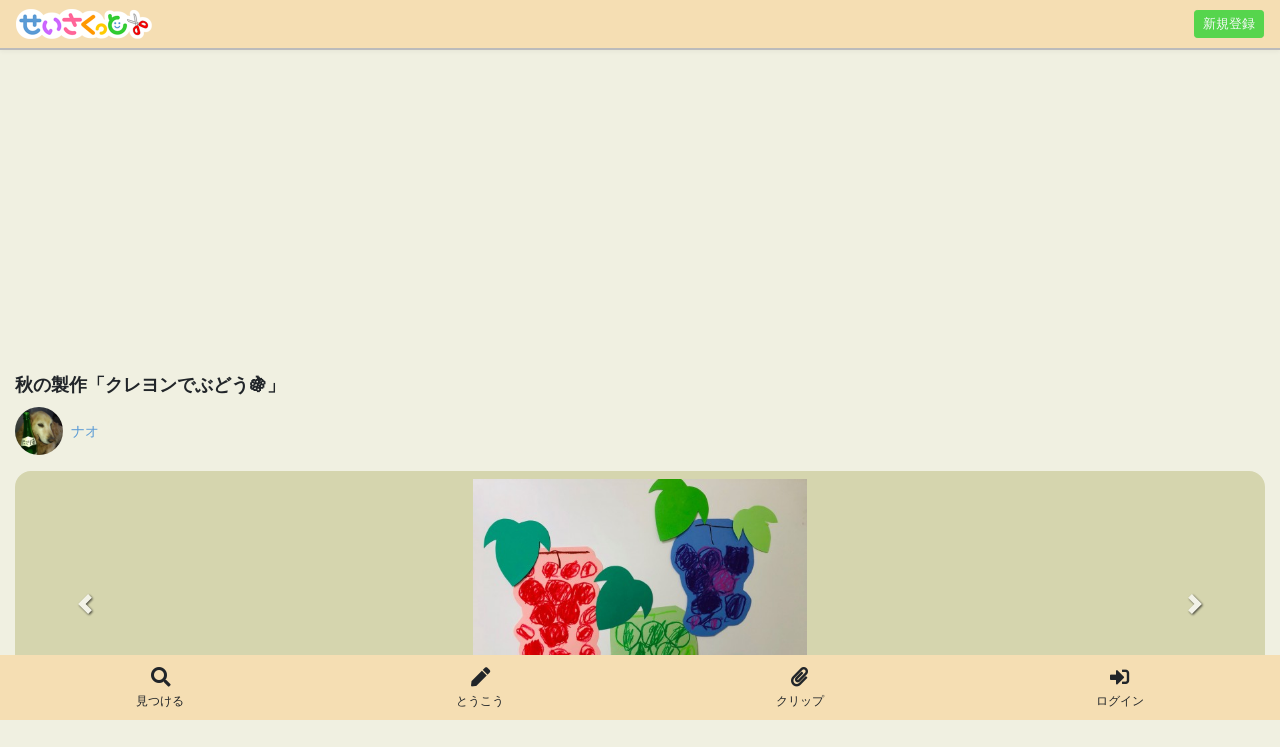

--- FILE ---
content_type: text/html; charset=UTF-8
request_url: https://seisaku-tto.com/post/43
body_size: 3292
content:
<!DOCTYPE html>
<html lang="ja">
<head>
        <!-- Global site tag (gtag.js) - Google Analytics -->
    <script async src="https://www.googletagmanager.com/gtag/js?id=UA-180461262-1"></script>
    <script>
        window.dataLayer = window.dataLayer || [];
        function gtag(){dataLayer.push(arguments);}
        gtag('js', new Date());

        gtag('config', 'UA-180461262-1');
    </script>
    
    <meta charset="utf-8">
    <meta name="viewport" content="width=device-width, initial-scale=1">

    <link rel="icon" href="/favicon.ico">
    <link rel="apple-touch-icon" sizes="180x180" href="/apple-touch-icon.png">

    <!-- CSRF Token -->
    <meta name="csrf-token" content="RLhzlii43yJfSx6wX64UABhe9KS5jZaEyoW1uVxN">

        <title>秋の製作「クレヨンでぶどう🍇」 | せいさくっと</title>
    
        <meta name="description" itemprop="description" content="３歳児のぶどうの製作です！ 画用紙に丸を描いておき、線の中をクレヨンで塗って作りました。 初めにいろいろな品種のぶどうの写真を見せてぶどうの色について知らせ、好きな色で塗りました。 丸を描き足して大きなぶどうにしたり、枝の部分を描く子もいたので、画用紙は少し余白があると表現が広がると思います。">
    
        <meta property="og:url"         content="https://seisaku-tto.com/post/43">
<meta property="og:type"        content="artcle">
<meta property="og:title"       content="秋の製作「クレヨンでぶどう🍇」">
<meta property="og:description" content="３歳児のぶどうの製作です！

画用紙に丸を描いておき、線の中をクレヨンで塗って作りました。

初めにいろいろな品種のぶどうの写真を見せてぶどうの色について知らせ、好きな色で塗りました。
丸を描き足して大きなぶどうにしたり、枝の部分を描く子もいたので、画用紙は少し余白があると表現が広がると思います。">
<meta property="og:image"       content="https://seisaku-tto.com/storage/post/43/B32E3EB2-BFF8-4593-95E1-1808DF8F7567_20201211134228_0.jpg">
    
    <!-- Scripts -->
    <script src="/js/app.js?id=05109124108c7d35bc4c" defer></script>

    <!-- Fonts -->
    <link rel="dns-prefetch" href="//fonts.gstatic.com">
    <link href="https://fonts.googleapis.com/css?family=Nunito" rel="stylesheet" type="text/css">

    <!-- Styles -->
    <link href="/css/app.css?id=90726c276bccb4979a3f" rel="stylesheet">
</head>
<body>
        <div id="fb-root"></div>
<script async defer crossorigin="anonymous" src="https://connect.facebook.net/ja_JP/sdk.js#xfbml=1&version=v6.0"></script>
        <div id="app" class="application_container">
        <nav id="header" class="nav_top navbar fixed-top pl-3">
            <a href="https://seisaku-tto.com" class="d-block site-title"><img src="https://seisaku-tto.com/images/logo.png" alt="せいさくっと"></a>

                        <a href="https://seisaku-tto.com/register" class="btn btn-sm btn-success text-light">新規登録</a>
                    </nav>

        <main class="content_area">
            
            <div class="container-fluid">
    <div class="mb-3">
                <script async src="https://pagead2.googlesyndication.com/pagead/js/adsbygoogle.js"></script>
        <!-- せいさくっと１ -->
        <ins class="adsbygoogle" style="display:block" data-ad-client="ca-pub-4393424728655945" data-ad-slot="8534552872" data-ad-format="rectangle,horizontal" data-full-width-responsive="false"></ins>
        <script>(adsbygoogle = window.adsbygoogle || []).push({});</script>
            </div>

    <div class="lead font-weight-bold mb-2">秋の製作「クレヨンでぶどう🍇」</div>

    <div class="user_area d-flex mb-3">
                <a href="https://seisaku-tto.com/user/15" class="user_icon">
                        <img src="/storage/user_icon/15/20210511210705.jpeg" alt="" class="w-100">
                    </a>

        <div class="align-self-center flex-fill pl-2">
            <a href="https://seisaku-tto.com/user/15">ナオ</a>
        </div>
            </div>

    
    <div class="post_image__area mt-3">
                        <div class="carousel slide" id="post_image">
                    <ol class="carousel-indicators">
                                                <li data-target="#post_image" data-slide-to="0" class=" active"></li>
                                                <li data-target="#post_image" data-slide-to="1" class=""></li>
                            </ol>

            <div class="carousel-inner">
                                                <div class="carousel-item active" data-toggle="modal" data-target="#modal0">
                    <img src="/storage/post/43/B32E3EB2-BFF8-4593-95E1-1808DF8F7567_20201211134228_0.jpg" alt="" class="post__thumbnail">
                </div>
                <div class="modal fade" id="modal0" tabindex="-1" role="dialog" aria-labelledby="label1" aria-hidden="true">
                    <div class="modal-dialog modal-dialog-centered" role="document">
                        <img src="/storage/post/43/B32E3EB2-BFF8-4593-95E1-1808DF8F7567_20201211134228_0.jpg" alt="" class="img-fluid">
                    </div>
                </div>
                                                <div class="carousel-item" data-toggle="modal" data-target="#modal1">
                    <img src="/storage/post/43/C277F46C-0192-45A1-A601-4AFC973793D6_20201211134228_1.jpg" alt="" class="post__thumbnail">
                </div>
                <div class="modal fade" id="modal1" tabindex="-1" role="dialog" aria-labelledby="label1" aria-hidden="true">
                    <div class="modal-dialog modal-dialog-centered" role="document">
                        <img src="/storage/post/43/C277F46C-0192-45A1-A601-4AFC973793D6_20201211134228_1.jpg" alt="" class="img-fluid">
                    </div>
                </div>
                
                                <a class="carousel-control-prev" href="#post_image" role="button" data-slide="prev">
                    <span class="carousel-control-prev-icon" aria-hidden="true"></span>
                    <span class="sr-only">Previous</span>
                </a>

                <a class="carousel-control-next" href="#post_image" role="button" data-slide="next">
                    <span class="carousel-control-next-icon" aria-hidden="true"></span>
                    <span class="sr-only">Next</span>
                </a>
                            </div>
        </div>
            </div>

    <div class="row mt-3">
        <div class="col-4 pr-2">
            <div class="btn btn-sm btn-info active w-100 text-light">
                <i class="fas fa-smile fa-lg mt-1 mb-2"></i>

                <div class="">見た人<span class="badge badge-light ml-2">1543</span></div>
            </div>
        </div>

        <div class="col-4 px-2">
            <button data-post_id="43" class="btn btn-sm btn-success w-100 text-light" id="add_clip">
                <i class="fas fa-paperclip fa-lg mt-1 mb-2"></i>

                <div class="">クリップ<span class="badge badge-light ml-2" id="clip_count">8</span></div>
            </button>
        </div>

        <div class="col-4 pl-2">
            <button value="43" data-user_id="" data-like_status="add_like" class="btn btn-sm btn-danger w-100 text-light touch-action--manipulation" id="like_button">
                <i class="fas fa-heart fa-lg mt-1 mb-2"></i>

                <div class="">いいね<span class="badge badge-light ml-2">7</span></div>
            </button>
        </div>
    </div>

    <div class="card mt-3">
        <div class="card-body">３歳児のぶどうの製作です！<br />
<br />
画用紙に丸を描いておき、線の中をクレヨンで塗って作りました。<br />
<br />
初めにいろいろな品種のぶどうの写真を見せてぶどうの色について知らせ、好きな色で塗りました。<br />
丸を描き足して大きなぶどうにしたり、枝の部分を描く子もいたので、画用紙は少し余白があると表現が広がると思います。</div>
    </div>

        <div class="tag_area mt-3">
        <ul class="list-inline">
                        <li class="list-inline-item mb-2">
                <a href="https://seisaku-tto.com/post?tags%5B%5D=4" class="badge badge-pill badge-warning text-light px-2 py-1">３歳児</a>
            </li>
                        <li class="list-inline-item mb-2">
                <a href="https://seisaku-tto.com/post?tags%5B%5D=13" class="badge badge-pill badge-warning text-light px-2 py-1">9月</a>
            </li>
                        <li class="list-inline-item mb-2">
                <a href="https://seisaku-tto.com/post?tags%5B%5D=14" class="badge badge-pill badge-warning text-light px-2 py-1">10月</a>
            </li>
                        <li class="list-inline-item mb-2">
                <a href="https://seisaku-tto.com/post?tags%5B%5D=15" class="badge badge-pill badge-warning text-light px-2 py-1">11月</a>
            </li>
                        <li class="list-inline-item mb-2">
                <a href="https://seisaku-tto.com/post?tags%5B%5D=46" class="badge badge-pill badge-warning text-light px-2 py-1">クレヨン</a>
            </li>
                        <li class="list-inline-item mb-2">
                <a href="https://seisaku-tto.com/post?tags%5B%5D=61" class="badge badge-pill badge-warning text-light px-2 py-1">壁面</a>
            </li>
                    </ul>
    </div>
    
    <div class="mt-3">
        <div class="d-flex justify-content-end">
    <div class="tw">
        <a href="https://twitter.com/share?ref_src=twsrc%5Etfw" class="twitter-share-button" data-show-count="false">Tweet</a>
    </div>

    <div class="fb ml-2">
        <div class="fb-share-button" data-href="https:https://seisaku-tto.com/post/43" data-layout="button" data-size="small">
            <a target="_blank" href="https://www.facebook.com/sharer/sharer.php?u=https%3A%2F%2Fdevelopers.facebook.com%2Fdocs%2Fplugins%2F&amp;src=sdkpreparse" class="fb-xfbml-parse-ignore">シェア</a>
        </div>
    </div>

    <div class="ln ml-2">
        <div class="line-it-button" data-lang="ja" data-type="share-a" data-ver="3" data-url="https://seisaku-tto.com/post/43" data-color="default" data-size="small" data-count="false" style="display: none;"></div>
    </div>
</div>
    </div>

    <div class="card mt-3">
    <a href="/login/" class="btn btn-primary">コメントを書く</a>
</div>

    </div>

            <nav class="terms list-group">
    <a href="https://seisaku-tto.com/terms/service" class="list-group-item rounded-0">利用規約</a>
    <a href="https://seisaku-tto.com/terms/privacy_policy" class="list-group-item rounded-0">プライバシーポリシー</a>
</nav>
        </main>

        <nav id="footer" class="nav_bottom navbar fixed-bottom p-0">
            <div class="btn-group w-100">
                <a href="https://seisaku-tto.com/post" class="btn btn-nav_bottom">
                    <i class="fas fa-search fa-lg my-2"></i>
                    <div class="btn-nav_bottom_text">見つける</div>
                </a>
                <a href="https://seisaku-tto.com/post/new" class="btn btn-nav_bottom">
                    <i class="fas fa-pen fa-lg my-2"></i>
                    <div class="btn-nav_bottom_text">とうこう</div>
                </a>
                <a href="https://seisaku-tto.com/clip" class="btn btn-nav_bottom">
                    <i class="fas fa-paperclip fa-lg my-2"></i>
                    <div class="btn-nav_bottom_text">クリップ</div>
                </a>
                                                <a href="https://seisaku-tto.com/home" class="btn btn-nav_bottom">
                    <i class="fas fa-sign-in-alt fa-lg my-2"></i>
                    <div class="btn-nav_bottom_text">ログイン</div>
                </a>
                            </div>
        </nav>
    </div>

        <script async src="https://platform.twitter.com/widgets.js" charset="utf-8"></script>
    <script src="https://d.line-scdn.net/r/web/social-plugin/js/thirdparty/loader.min.js" async="async" defer="defer"></script>
</body>
</html>


--- FILE ---
content_type: text/html; charset=utf-8
request_url: https://www.google.com/recaptcha/api2/aframe
body_size: 268
content:
<!DOCTYPE HTML><html><head><meta http-equiv="content-type" content="text/html; charset=UTF-8"></head><body><script nonce="ZUPe8QJNCMYcf3_3WeWMQw">/** Anti-fraud and anti-abuse applications only. See google.com/recaptcha */ try{var clients={'sodar':'https://pagead2.googlesyndication.com/pagead/sodar?'};window.addEventListener("message",function(a){try{if(a.source===window.parent){var b=JSON.parse(a.data);var c=clients[b['id']];if(c){var d=document.createElement('img');d.src=c+b['params']+'&rc='+(localStorage.getItem("rc::a")?sessionStorage.getItem("rc::b"):"");window.document.body.appendChild(d);sessionStorage.setItem("rc::e",parseInt(sessionStorage.getItem("rc::e")||0)+1);localStorage.setItem("rc::h",'1768804420007');}}}catch(b){}});window.parent.postMessage("_grecaptcha_ready", "*");}catch(b){}</script></body></html>